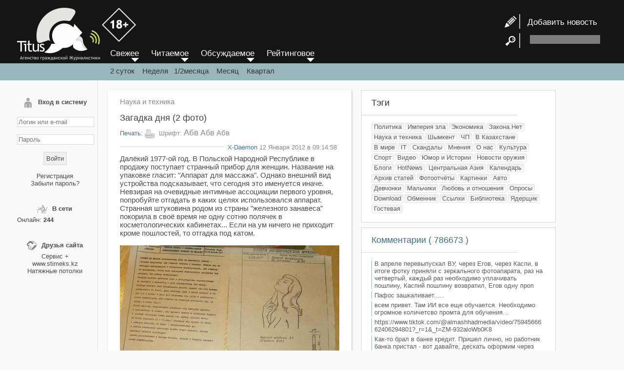

--- FILE ---
content_type: text/html; charset=UTF-8
request_url: https://titus.kz/?previd=26846
body_size: 9804
content:

<!DOCTYPE html>
<html lang="ru">
<head>
	<meta http-equiv="X-UA-Compatible" content="IE=edge"/>
	<meta http-equiv="X-FRAME-OPTIONS" content="SAMEORIGIN"/>
	<meta http-equiv="Content-Type" content="text/html; charset=UTF-8"/>
	<meta charset="utf-8">
	<meta name="viewport" content="width=device-width">
	<meta name="geo.placename" content="Almaty, Kazakhstan">
	<meta name="geo.position" content="43.238878, 76.894409">
	<meta name="geo.region" content="KZ-ALA">
	<meta name="geo.country" content="KZ">
	<meta name="ICBM" content="43.238878, 76.894409">
	<meta property="og:locale" content="ru_RU">
	<meta name="robots" content="max-image-preview:large">
	<meta name="robots" content="index, follow">
	<meta name="author" content="www.titus.kz">
	
		<meta property="og:image" content="https://titus.kz/load_theme/files/201201120923224f0ea68a86bd8.jpeg">
		
	<meta property="og:type" content="article" />
		<meta property="og:title" content="Загадка дня (2 фото) | 01.12.2012"/>
	<meta property="og:url" content="https://titus.kz/?previd=26846" />
	<link rel="canonical" href="https://titus.kz/?previd=26846" />
	<title>Загадка дня (2 фото) | 01.12.2012</title>
	<meta name='yandex-verification' content='ed9bd1031c155ffc'/>
	<meta name="yandex-verification" content="1220d282ffe4357d" />
	<meta name="keywords" content="аппарат,массажа,устройства,кожи,использования,аппарата"/>
	<meta name="description" content="Далёкий 1977-ой год. В Польской Народной Республике в продажу поступает странный прибор для женщин. Название на упаковке гласит: &quot;Аппарат для массажа&quot;. Однако внешний вид устройства подсказывает, что сегодня это именуется иначе. Невзирая на очевидные интимные ассоциации первого уровня, попробуйте отгадать в каких целях использовался аппарат. Странная штуковина родом из страны &quot;железного занавеса&quot; покорила в своё время не одну сотню полячек в косметологических кабинетах... Если на ум ничего не приходит кроме пошлостей, то отгадка под катом."/>
	<meta property="og:description" content="Далёкий 1977-ой год. В Польской Народной Республике в продажу поступает странный прибор для женщин. Название на упаковке гласит: &quot;Аппарат для массажа&quot;. Однако внешний вид устройства подсказывает, что сегодня это именуется иначе. Невзирая на очевидные интимные ассоциации первого уровня, попробуйте отгадать в каких целях использовался аппарат. Странная штуковина родом из страны &quot;железного занавеса&quot; покорила в своё время не одну сотню полячек в косметологических кабинетах... Если на ум ничего не приходит кроме пошлостей, то отгадка под катом."/>
	<meta property="og:site_name" content="Агентство гражданской журналистики" />
		<meta property="article:published_time" content="2012-01-12T09:14:58+06:00"/>
			<link rel="icon" href="/favicon.svg" type="image/svg+xml">
	<link href="/rss" rel="alternate" type="application/rss+xml" title="RSS-канал обновлений"/>
	<link href="/files/style.new.css?v=202210141349" rel="stylesheet" type="text/css"/>
	
	<script type="text/javascript" src="/files/script.js" async></script>
	<script type="text/javascript" src="/xml/xml/JsHttpRequest.js" async></script>
	<script src='uppod.js' type='text/javascript'></script>


	<script language="javascript">
		function resetform() {
			document.getElementById( "add_news_form" ).reset();
		}
	</script>
</head>

<body>
	<a id="move_up" name="move_up" href="javascript:scroll(0,0);"><br/>
&#9650;</a>

	<div id="loading" style="display:none;"><img src="body/load_bar.gif"/>
	</div>

	<div id="foto" style="display:none; position:fixed; top:0px; left:0px;">
		<div onclick="hide_foto();" style="position: fixed; width:50px; height:50px; right:0px; z-index:1011; cursor:pointer; color:#FFFFFF; line-height:50px; text-align:center; font-weight:bold; font-size:24px; font-family:Arial Black;">&times;</div>
		<table width="100%" height="100%" border="0" cellpadding="0" cellspacing="0" align="center">
			<tr>
				<td align="center" valign="middle" style="padding:10px;"><img src="body/load_bar.gif" id="load_bar"/> <img id="load_image" onload="CheckLoad();" onmouseover="document.getElementById('title_img').style.display='';" onmouseout="document.getElementById('title_img').style.display='none';"/>
				</td>
			</tr>
		</table>
	</div>
	<div id="prev" style="position:absolute; cursor:pointer; display: none;"><img src="body/prev.png" onclick="prev_photo();" style="filter: progid:DXImageTransform.Microsoft.AlphaImageLoader(src='body/prev.png' width:expression(1); height:expression(1);">
	</div>
	<div id="next" style="position:absolute; cursor:pointer; display: none;"><img src="body/next.png" onclick="next_photo();" style="filter: progid:DXImageTransform.Microsoft.AlphaImageLoader(src='body/next.png' width:expression(1); height:expression(1); ">
	</div>
	<div id="title_img" style="display: none;background-image:url('body/bgalpha.png');">Описание картинки</div>
	<script type="text/javascript" language="JavaScript">
		window.onscroll = function () {

			var scrolled = document.documentElement.scrollTop + document.body.scrollTop;

			if ( scrolled > 800 ) {
				//  alert(scrolled);
				document.getElementById( 'move_up' ).style.display = 'block';
			} else {
				document.getElementById( 'move_up' ).style.display = 'none';
			}
		}
	</script>
	<div class="wrapper">
		<div class="header">
			<div class="header_center">
				<div class="enter" onClick="document.getElementById('left-sidebar').style.display='inline';">
					≡
				</div>
				<div class="logo"><a href="/"><img src="/body/logo.png">
					
					<img src="/body/18+.png" style="margin-bottom: 38px;width: 70px;">
					</a></div>

				<!--<header class="header">-->

				<div id="header-right">
					<div class="news-add" style="line-height:35px; "> <a href="?page=titus/add_news"><img src="/body/news_add.png"  style="vertical-align: middle;">&nbsp; &nbsp;Добавить новость</a> </div>
					<div style=" height:35px;"> <img src="/body/search.png" style="vertical-align: middle;"> &nbsp;&nbsp;
						<form id="search-form" name="search-form" method="post" action="/?page=titus/search" style=" display:inline-block;">
							<input type="text" name="search_string" id="search_string" class="search-input">
						</form>
					</div>
				</div>
			</div>
		</div>
		<!-- .header-->

		<div class="header2"> &nbsp;</div>
		<div id="middle" class="middle">
			<aside id="left-sidebar">
								<form method="post" name="form_login" id="form_login" enctype="multipart/form-data" onSubmit="return false">
					<div id="result_login">
						<div class="left-sb-element" id="login_form">
<div class="left-sb-name"><img src="/body/my_page.png">Вход в систему</div>
<div style="text-align:center;"><br>
<input name="name" type="text" id="name" class="login-input" value="" placeholder="Логин или e-mail">
<br>
<br>
<input name="pass" type="password" id="pass" class="login-input" placeholder="Пароль">

<br>
<br>
<input type="button" name="button"  value="Войти" class="login-button" onClick="login();">
<br>
<br>
<a href="/?page=titus/reg">Регистрация</a><br>
<a href="/?page=xml/recovery_pass">Забыли пароль?</a>
</div>
</div>

					</div>
				</form>
								
				<div class="left-sb-element" id="users_online">
					<div class="left-sb-name"><img src="/body/online.png" width="20" height="20">В сети</div>
					<div>
												Онлайн:
						<b>
							244						</b> <br/>
											</div>
				</div>
				<div class="left-sb-element" id="friends">
					<div class="left-sb-name"><img src="/body/friends.png" width="20" height="20">Друзья сайта</div>
					<div align="center"><a href="https://splus.kz/">Сервис +</a><br/> www.stimeks.kz
						<br/>
						<a href="https://www.instagram.com/shymkent_potolki_ideal/">Натяжные потолки</a><br>
					</div>
				</div>

				
				
				<div id="left-sb-element" style="display: none;"><div align="center">
					 <a href="/sitelinks.php?year=2006">Архив 2006</a> <a href="/sitelinks.php?year=2007">Архив 2007</a> <a href="/sitelinks.php?year=2008">Архив 2008</a> <a href="/sitelinks.php?year=2009">Архив 2009</a> <a href="/sitelinks.php?year=2010">Архив 2010</a> <a href="/sitelinks.php?year=2011">Архив 2011</a> <a href="/sitelinks.php?year=2012">Архив 2012</a> <a href="/sitelinks.php?year=2013">Архив 2013</a> <a href="/sitelinks.php?year=2014">Архив 2014</a> <a href="/sitelinks.php?year=2015">Архив 2015</a> <a href="/sitelinks.php?year=2016">Архив 2016</a> <a href="/sitelinks.php?year=2017">Архив 2017</a> <a href="/sitelinks.php?year=2018">Архив 2018</a> <a href="/sitelinks.php?year=2019">Архив 2019</a> <a href="/sitelinks.php?year=2020">Архив 2020</a> <a href="/sitelinks.php?year=2021">Архив 2021</a> <a href="/sitelinks.php?year=2022">Архив 2022</a> <a href="/sitelinks.php?year=2023">Архив 2023</a> <a href="/sitelinks.php?year=2024">Архив 2024</a> <a href="/sitelinks.php?year=2025">Архив 2025</a> <a href="/sitelinks.php?year=2026">Архив 2026</a>					</div></div>
			</aside>
			<!--<aside id="left-sidebar">-->
			<div class="container">
				<div class="menu3" style="position: absolute; top:100px; margin-left:25px;">
					<div id="menu">
						<a href="/">
							<div id="menu_element">Свежее</div>
						</a>
						<a href="?order=r">
							<div id="menu_element">Читаемое</div>
						</a>
						<a href="?order=d">
							<div id="menu_element">Обсуждаемое</div>
						</a>
						<a href="?order=k">
							<div id="menu_element">Рейтинговое</div>
						</a>
					</div>
					<div class="period"> <a href="?">2 суток</a> &nbsp;&nbsp;&nbsp;<a href="?period=7">Неделя</a>&nbsp;&nbsp;&nbsp;<a href="?period=14">1/2месяца</a>&nbsp;&nbsp;&nbsp; <a href="?period=30">Месяц</a>&nbsp;&nbsp;&nbsp; <a href="?period=93">Квартал</a> </div>
				</div>
				<main class="content">
					  <article class="content-box">
    <div id="content-type"> <a href="?page=nauka">
        Наука и техника      </a> </div>
          <h1 class="content-name">
        Загадка дня (2 фото)      </h1>
        <div class="content-action">
      <div class="print"> <a href="/print.php?id=26846"
          target="_blank">&#1055;&#1077;&#1095;&#1072;&#1090;&#1100;:</a> <img src="/body/print.png">
        &#1064;&#1088;&#1080;&#1092;&#1090;: <span class="graydk" style="font-size:17px; cursor:pointer;"
          onclick="set_font_size(17);"> &#1040;&#1073;&#1074;</span> <span class="graydk"
          style="font-size:16px; cursor:pointer;" onclick="set_font_size(16);"> &#1040;&#1073;&#1074;</span> <span
          class="graydk" style="font-size:15px; cursor:pointer;" onclick="set_font_size(15);">&#1040;&#1073;&#1074;</span>
      </div>
    </div>
    <div class="date"><span>
        <a href="?page=titus/profile&id=8006">X-Daemon</a> 12 Января 2012 в 09:14:58      </span> </div>
    <div id="content-text">
      Далёкий 1977-ой год. В Польской Народной Республике в продажу поступает странный прибор для женщин. Название на упаковке гласит: &quot;Аппарат для массажа&quot;. Однако внешний вид устройства подсказывает, что сегодня это именуется иначе. Невзирая на очевидные интимные ассоциации первого уровня, попробуйте отгадать в каких целях использовался аппарат. Странная штуковина родом из страны &quot;железного занавеса&quot; покорила в своё время не одну сотню полячек в косметологических кабинетах... Если на ум ничего не приходит кроме пошлостей, то отгадка под катом.<br />
<br />
<div align="center"><img src="load_theme/files/201201120923224f0ea68a86bd8.jpeg" border="0"></div><br />
Как гласит инструкция необычного устройства, данный массажный аппарат предназначен для массажа лица и шеи. Использовался прежде всего в косметологических кабинетах, реже для самостоятельного массажа пациентом. Корпус прибора выполнен из поликарбоната, который безвреден для кожи и даже одобрен для использования в контакте с пищевыми продуктами. Удобство использования аппарата и предельная простота в обслуживании обеспечивалась двумя батарейками типа R14 ( каждая по 1,5 В). Мобильность устройства позволяла пользоваться оздоровляющим массажем в любом удобном месте - закрытых помещениях, на пляже, в лесу и просто на улице. Ритмические вибрации аппарата при помощи легких круговых вращений осуществляют массаж заданного участка кожи. После нескольких минут отнести аппарат от кожи и выключить его, прокрутив колесико влево. Заметив значительное снижение вибраций аппарата необходимо заменить батарейки. Аппарат хранить в сухом месте, не допустить намокания. Регулярное использование устройства приносит благоприятный оздоровляющий эффект. Кожа лица становится эластичной и приобретает здоровый цвет. Рекомендуется для использования женщинами от тридцати пяти лет.<br />
<br />
<div align="center"><img src="load_theme/files/201201120923224f0ea68aa11b8.jpeg" border="0"></div>    </div>
    <script language="javascript">
      font_cookie();
    </script>

    <link rel="stylesheet" href="ism/css/my-slider.css" />
    <script src="ism/js/ism-2.2.min.js"></script>




    <div class="share-friends">

      <script src="https://yastatic.net/share2/share.js"></script>
      <div class="ya-share2" data-curtain data-shape="round" data-services="vkontakte,facebook,telegram,twitter,whatsapp">
      </div>

    </div>
    <div class="like-box">
      <table width="100%" border="0" cellpadding="0" cellspacing="5">
        <tr>
          <td><img src="body/likec.png" onclick="karma('26846','','p');" style="cursor: pointer;"></td>
          <td><img src="body/dislikec.png" onclick="karma('26846','','m');" style="cursor: pointer;"></td>
          <td width="100%">
            <div id="karma_result" style="padding-left: 5px;">
                            <div style="width:100%" align="left">
                <div
                  style="width:100%; background-color:#9eef12; padding: 3px; font-size: 1px; border: 1px solid #CCCCCC;"
                  title="5"></div>
                <div
                  style="width:0%; background-color: #e72626; padding: 3px; font-size: 1px; border: 1px solid #CCCCCC;"
                  title="0"></div>
              </div>
            </div>
          </td>
        </tr>
      </table>
    </div>
    


  </article>
<div class="content-box">
   <div class="ism-slider" data-play_type="loop" data-interval="3000" data-image_fx="zoompan" data-radios="false"
      id="my-slider">
      <ol>
        <li>
          <a href="https://wa.me/77777550733?text=%D0%9F%D1%80%D0%B8%D0%B2%D0%B5%D1%82.%20%D0%AF%20%D0%BD%D0%B0%D1%81%D1%87%D1%91%D1%82%201%D0%A1"
            target="_self">
            <img src="ism/image/slides/_u/1699667781771_248525.png">
            <a class="ism-caption ism-caption-0" href="" target="_self">Компания «Сервис Плюс»</a>
          </a>
        </li>
        <li>
          <a href="https://wa.me/77777550733?text=%D0%9F%D1%80%D0%B8%D0%B2%D0%B5%D1%82.%20%D0%AF%20%D0%BD%D0%B0%D1%81%D1%87%D1%91%D1%82%20%D0%91%D0%B8%D1%82%D1%80%D0%B8%D0%BA%D1%81%2024"
            target="_self">
            <img src="ism/image/slides/_u/1699669641595_785662.png">
            <a class="ism-caption ism-caption-0" href="" target="_self">CRM и база ваших клиентов</a>
          </a>
        </li>
        <li>
          <a href="https://wa.me/77777550733?text=%D0%9F%D1%80%D0%B8%D0%B2%D0%B5%D1%82.%20%D0%AF%20%D0%BD%D0%B0%D1%81%D1%87%D1%91%D1%82%20%D0%91%D0%B8%D1%82%D1%80%D0%B8%D0%BA%D1%81%2024"
            target="_self">
            <img src="ism/image/slides/_u/1699668663199_235896.png">
            <a class="ism-caption ism-caption-0" href="" target="_self">Эффективная работа вашей команды</a>
          </a>
        </li>
        <li>
          <a href="https://wa.me/77777550733?text=%D0%9F%D1%80%D0%B8%D0%B2%D0%B5%D1%82.%20%D0%AF%20%D0%BD%D0%B0%D1%81%D1%87%D1%91%D1%82%20iiko"
            target="_self">
            <img src="ism/image/slides/_u/1699669132880_809606.png">
            <a class="ism-caption ism-caption-0" href="" target="_self">Автоматизация ресторанов и кафе</a>
          </a>
        </li>
        <li>
          <a href="https://wa.me/77777550733?text=%D0%9F%D1%80%D0%B8%D0%B2%D0%B5%D1%82.%20%D0%AF%20%D0%BD%D0%B0%D1%81%D1%87%D1%91%D1%82%201%D0%A1"
            target="_self">
            <img src="ism/image/slides/_u/1699673122892_84701.png">
            <a class="ism-caption ism-caption-0" href="" target="_self">Сопровождение 1С</a>
          </a>
        </li>
        <li>
          <a href="https://wa.me/77777550733?text=%D0%9F%D1%80%D0%B8%D0%B2%D0%B5%D1%82.%20%D0%AF%20%D0%BD%D0%B0%D1%81%D1%87%D1%91%D1%82%20%D1%80%D0%B5%D0%BA%D0%BB%D0%B0%D0%BC%D1%8B%20%D0%BD%D0%B0%20https%3A%2F%2Ftitus.kz%2F"
            target="_self">
            <img src="ism/image/slides/_u/1699672179483_946466.png">
          </a>
        </li>
      </ol>
    </div>
</div>

<a name="start" id="start"></a>
<div class="table_comm" id="table_comm">
  <div class="head-of-comm">Комментарии, <a onClick="show_best_comm();" style="cursor:pointer; font-size:17px;">по рейтингу</a>, <a onClick="next_page(0);" style="cursor:pointer; font-size:17px;">по дате</a></div>
    <div id="comm_result" class="comm-result">
    
<div class="comm-info">
  <div class="comm-ava"><img src="/ava/7069_s.gif"></div>
  <div style="text-align:left; padding: 3px;">
    <img src="flags/kz.png" title="kz">    &nbsp;<b>
    <a href="?page=titus/profile&id=7069">ves_evg</a>    </b></span> <span class="comm-date">
    12.01.2012  в 09:35:22    &nbsp; <a href="#168509" name="168509" id="168509">#
    168509    </a>
        </span> </div>
  </div>
<article id=c168509 class="comm">
  крутая маскировка <img src="smiles/ag.gif"></article>
<div id=e168509></div>
<div class="karma">
    <span id="karma_result_168509"> <a onclick="karma('','168509','p');" style="cursor:pointer;">поощрить
  (2)  </a> | <a onclick="karma('','168509','m');" style="cursor:pointer;">покарать
    </a> </span>

   </div>

<div class="comm-info">
  <div class="comm-ava"><img src="/ava/trole.jpg"></div>
  <div style="text-align:left; padding: 3px;">
    <img src="flags/kz.png" title="kz">    &nbsp;<b>
    Гость    </b></span> <span class="comm-date">
    12.01.2012  в 09:36:53    &nbsp; <a href="#168512" name="168512" id="168512">#
    168512    </a>
        </span> </div>
  </div>
<article id=c168512 class="comm">
  туристический?</article>
<div id=e168512></div>
<div class="karma">
    <span id="karma_result_168512"> <a onclick="karma('','168512','p');" style="cursor:pointer;">поощрить
    </a> | <a onclick="karma('','168512','m');" style="cursor:pointer;">покарать
    </a> </span>

   </div>

<div class="comm-info">
  <div class="comm-ava"><img src="/ava/8220_s.jpg"></div>
  <div style="text-align:left; padding: 3px;">
    <img src="flags/kz.png" title="kz">    &nbsp;<b>
    <a href="?page=titus/profile&id=8220">Nightwalker</a>    </b></span> <span class="comm-date">
    12.01.2012  в 09:51:29    &nbsp; <a href="#168520" name="168520" id="168520">#
    168520    </a>
        </span> </div>
  </div>
<article id=c168520 class="comm">
  Похож на МБР С-300 ))) это типа макет для недругов из НАТО, мы вас этими штучками закидаем в три счета )))</article>
<div id=e168520></div>
<div class="karma">
    <span id="karma_result_168520"> <a onclick="karma('','168520','p');" style="cursor:pointer;">поощрить
    </a> | <a onclick="karma('','168520','m');" style="cursor:pointer;">покарать
    </a> </span>

   </div>

<div class="comm-info">
  <div class="comm-ava"><img src="/ava/trole.jpg"></div>
  <div style="text-align:left; padding: 3px;">
    <img src="flags/pl.png" title="pl">    &nbsp;<b>
    Гость    </b></span> <span class="comm-date">
    12.01.2012  в 11:21:00    &nbsp; <a href="#168571" name="168571" id="168571">#
    168571    </a>
        </span> </div>
  </div>
<article id=c168571 class="comm">
  Массажёр,как массажёр,универсальный к тому же.<img src="smiles/ag.gif"></article>
<div id=e168571></div>
<div class="karma">
    <span id="karma_result_168571"> <a onclick="karma('','168571','p');" style="cursor:pointer;">поощрить
    </a> | <a onclick="karma('','168571','m');" style="cursor:pointer;">покарать
    </a> </span>

   </div>

<div class="comm-info">
  <div class="comm-ava"><img src="/ava/7819_s.jpg"></div>
  <div style="text-align:left; padding: 3px;">
    <img src="flags/pl.png" title="pl">    &nbsp;<b>
    <a href="?page=titus/profile&id=7819">Enzo</a>    </b></span> <span class="comm-date">
    12.01.2012  в 11:49:05    &nbsp; <a href="#168594" name="168594" id="168594">#
    168594    </a>
        </span> </div>
  </div>
<article id=c168594 class="comm">
  Если на клетке слона прочтёшь надпись<br />
«буйвол», не верь глазам своим.<br />
Козьма Прутков.</article>
<div id=e168594></div>
<div class="karma">
    <span id="karma_result_168594"> <a onclick="karma('','168594','p');" style="cursor:pointer;">поощрить
  (2)  </a> | <a onclick="karma('','168594','m');" style="cursor:pointer;">покарать
    </a> </span>

   </div>

<div class="comm-info">
  <div class="comm-ava"><img src="/ava/trole.jpg"></div>
  <div style="text-align:left; padding: 3px;">
    <img src="flags/kz.png" title="kz">    &nbsp;<b>
    Гость    </b></span> <span class="comm-date">
    14.01.2012  в 09:26:39    &nbsp; <a href="#169001" name="169001" id="169001">#
    169001    </a>
        </span> </div>
  </div>
<article id=c169001 class="comm">
  <img src="smiles/bj.gif"><img src="smiles/bj.gif"></article>
<div id=e169001></div>
<div class="karma">
    <span id="karma_result_169001"> <a onclick="karma('','169001','p');" style="cursor:pointer;">поощрить
    </a> | <a onclick="karma('','169001','m');" style="cursor:pointer;">покарать
    </a> </span>

   </div>
  </div>
  <div class="pages">
  </div>
</div>

<script type="text/javascript" language="JavaScript">
var
stop_id=169001;

function doLoadcomm(value,from,to,add) {
	document.getElementById('loading').style.display='';
    // Create new JsHttpRequest object.
    var req = new JsHttpRequest();
    // Code automatically called on load finishing.
    req.onreadystatechange = function() {
        if (req.readyState == 4) {
			            // Write result to page element (_RESULT become responseJS). 
document.getElementById('loading').style.display='none'; 
if(add){		  
document.getElementById(to).innerHTML = document.getElementById(to).innerHTML+req.responseJS.q;
}else{
document.getElementById(to).innerHTML = req.responseJS.q;
}

document.getElementById('add_comm_result').innerHTML = req.responseJS.err;
stop_id=req.responseJS.stop_id;
if(req.responseJS.err==''){
document.getElementById('table_comm').style.display='';
document.getElementById('add_comm_form').reset();
}

if(from.indexOf('xml/xml/add_comm.php')>-1){
document.getElementById('img_code').innerHTML = req.responseJS.i;
}			
			
			
            // Write debug information too (output become responseText).
          //  document.getElementById(to).innerHTML = req.responseText;
        }
    }
    // Prepare request object (automatically choose GET or POST).
	req.caching = false;
    req.open(null,from, true);
    // Send data to backend.
    req.send( { q: value } );
}


function doLoadquote(value,from,to,add) {
	
    var req = new JsHttpRequest();
   
    req.onreadystatechange = function() {
        if (req.readyState == 4) {

document.getElementById(to).value = document.getElementById(to).value+req.responseJS.q;

        }
    }
    // Prepare request object (automatically choose GET or POST).
	req.caching = false;
    req.open(null,from, true);
    // Send data to backend.
    req.send( { q: value } );
}



 function add_comm(){
//document.getElementById('add_desk_result').innerHTML='111111';

doLoadcomm(document.getElementById('add_comm_form'),'xml/xml/add_comm.php?previd=26846&stop_id='+stop_id,'comm_result',true);
 }	// function add_comm(){
	 
function ctrlEnter(event)
    {
		//alert(event.keyCode);
		if(event.keyCode==10||(event.ctrlKey && event.keyCode==13)){
    add_comm();
		}
    }
	
 function next_page(start){
doLoad(document.getElementById('empty_form'),'xml/xml/next_page_comm.php?&start='+start+'&previd=26846','comm_result',false);

}

function show_best_comm(){
doLoad(document.getElementById('empty_form'),'xml/xml/next_page_comm.php?&start=0&previd=26846&best_comm=1','comm_result',false);
	
	}
function send_sms(){
	phone=document.getElementById('phone').value;
doLoad(document.getElementById('add_comm_form'),'xml/xml/sendsms.php','sms_result',false);
alert('В стадии разработки');	
	}	

	
function ValidPhone() {
    var re =  /^\+([0-9]{9,12})/;
    var myPhone = document.getElementById('phone').value;
    var valid = re.test(myPhone);
    if (valid) send_sms();
    else alert('Номер телефона введен не правильно!')
    return valid;
}  
</script>

<form id="empty_form"  name="empty_form" method="post" enctype="multipart/form-data" onSubmit="return false" style="display:none;">
</form>
<form method="post" name="add_comm_form" id="add_comm_form" enctype="multipart/form-data" onSubmit="return false">
  <div class="table-formk"> <a id="formk"></a>
    <div class="head-of-comm">Добавить сообщение</div>
    <div class="comm-add-form">
            <b>Чтобы добавлять комментарии <a href="?page=titus/reg">зарeгиcтрирyйтeсь</a></b>
          </div>
  </div>
</form>

<!--<div class="table-formk">-->				</main>
				<!-- .content -->
			</div>
			<!-- <div class="container">-->

			<!-- .right-sidebar -->
			<aside class="right-sidebar">
				<div class="head-of-sb">Тэги</div>
				<div class="sep_line"></div>
				<div id="content-sb">
										<span id="tag"><a href="?page=polit">
        Политика        </a></span>
				


										<span id="tag"><a href="?page=zlo">
        Империя зла        </a></span>
				


										<span id="tag"><a href="?page=ekon">
        Экономика        </a></span>
				


										<span id="tag"><a href="?page=krkor">
        Закона.Нет        </a></span>
				


										<span id="tag"><a href="?page=nauka">
        Наука и техника        </a></span>
				


										<span id="tag"><a href="?page=shym">
        Шымкент        </a></span>
				


										<span id="tag"><a href="?page=sos">
        ЧП        </a></span>
				


										<span id="tag"><a href="?page=kz">
        В Казахстане        </a></span>
				


										<span id="tag"><a href="?page=world">
        В мире        </a></span>
				


										<span id="tag"><a href="?page=it">
        IT        </a></span>
				


										<span id="tag"><a href="?page=scan">
        Скандалы        </a></span>
				


										<span id="tag"><a href="?page=mnen">
        Мнения        </a></span>
				


										<span id="tag"><a href="?page=inosm">
        О нас        </a></span>
				


										<span id="tag"><a href="?page=kult">
        Культура        </a></span>
				


										<span id="tag"><a href="?page=sport">
        Спорт        </a></span>
				


										<span id="tag"><a href="?page=video">
        Видео        </a></span>
				


										<span id="tag"><a href="?page=yum">
        Юмор и Истории        </a></span>
				


										<span id="tag"><a href="?page=nweap">
        Новости оружия        </a></span>
				


										<span id="tag"><a href="?page=blog">
        Блоги        </a></span>
				


										<span id="tag"><a href="?page=hn">
        HotNews        </a></span>
				


										<span id="tag"><a href="?page=ca">
        Центральная Азия        </a></span>
				


										<span id="tag"><a href="?page=cal">
        Календарь        </a></span>
				


										<span id="tag"><a href="?page=arx">
        Архив статей        </a></span>
				


										<span id="tag"><a href="?page=foto">
        Фотоотчёты        </a></span>
				


										<span id="tag"><a href="?page=pic">
        Картинки        </a></span>
				


										<span id="tag"><a href="?page=auto">
        Авто        </a></span>
				


										<span id="tag"><a href="?page=girls">
        Девчонки        </a></span>
				


										<span id="tag"><a href="?page=mans">
        Мальчики        </a></span>
				


										<span id="tag"><a href="?page=sex">
        Любовь и отношения        </a></span>
				


										<span id="tag"><a href="?page=golos">
        Опросы        </a></span>
				


										<span id="tag"><a href="?page=d">
        Download        </a></span>
				


										<span id="tag"><a href="?page=obmen">
        Обменник        </a></span>
				


										<span id="tag"><a href="?page=link">
        Ссылки        </a></span>
				


										<span id="tag"><a href="?page=book">
        Библиотека        </a></span>
				


										<span id="tag"><a href="?page=himic">
        Ядерщик        </a></span>
				


										<span id="tag"><a href="?page=?type=gb&previd=2228">
        Гостевая        </a></span>
				


									</div>
				<div class="head-of-sb"><a href="?page=titus/comm_all">Комментарии 
        (
        786673        ) </a>
				</div>
				<div class="sep_line"></div>
				<div id="content-sb">
							<div class="segment-sb" title="На тему: Получение удостоверения онлайн и 5 причин">
			<a href="?previd=125444#832076">
				В апреле перевыпускал ВУ, через Егов, через Каспи, в итоге фотку приняли с зеркального фотоапарата, раз на четвертый, каждый раз необходимо уплачивать пошлину, Каспий пошлину возвратил, Егов одну проп			</a>
		</div>
				<div class="segment-sb" title="На тему: Как устроен бизнес ASML и может ли Китай составить конкуренцию">
			<a href="?previd=125458#832075">
				Пафос зашкаливает.....			</a>
		</div>
				<div class="segment-sb" title="На тему: Получение удостоверения онлайн и 5 причин">
			<a href="?previd=125444#832074">
				всем привет. Там ИИ все еще обучается. Необходимо огромное количетсво промта для обучения...			</a>
		</div>
				<div class="segment-sb" title="На тему: Иранская армия выразила готовность присоединиться к подавлению протестов в стране">
			<a href="?previd=125447#832073">
				https://www.tiktok.com/@almashhadmedia/video/7594566662406294801?_r=1&amp;_t=ZM-932aloWb0K8			</a>
		</div>
				<div class="segment-sb" title="На тему: Получение удостоверения онлайн и 5 причин">
			<a href="?previd=125444#832072">
				Как-то  брал в банке кредит. Пришел лично, но работник банка пристал - вот давайте, дескать оформим через интернет, типа онлайн, я помогу. Надо было сфотать удостоверение, а потом себя. Уж как ни фота			</a>
		</div>
				<div class="segment-sb" title="На тему: Иранская армия выразила готовность присоединиться к подавлению протестов в стране">
			<a href="?previd=125447#832071">
				  			</a>
		</div>
				<div class="segment-sb" title="На тему: Иранская армия выразила готовность присоединиться к подавлению протестов в стране">
			<a href="?previd=125447#832070">
				https://www.instagram.com/reel/DTYsZZBEjKi/?igsh=MWVsaWQwa3k4cGJsZg==			</a>
		</div>
				<div class="segment-sb" title="На тему: В Казахстане обсуждают повышение зарплат медсестрам после запуска новой петиции">
			<a href="?previd=125449#832069">
				Даешь повышение зарплат медицинским работникам!			</a>
		</div>
						</div>
				<!--<div id="content-sb">-->

				<div class="head-of-sb"><a href="/?page=xml/desk">Объявления</a>
				</div>
				<div class="sep_line"></div>
				<div id="content-sb">
									</div>
			</aside>
			<!-- .right-sidebar -->
		</div>
		<!-- .middle-->

		<footer class="footer">
			<div class="footer-element"> <img src="/body/logo2.png" width="80" height="57" alt=""/>
			</div>
			<div class="footer-element" style="float:right">
				<noindex>

<script>
  (function(i,s,o,g,r,a,m){i['GoogleAnalyticsObject']=r;i[r]=i[r]||function(){
  (i[r].q=i[r].q||[]).push(arguments)},i[r].l=1*new Date();a=s.createElement(o),
  m=s.getElementsByTagName(o)[0];a.async=1;a.src=g;m.parentNode.insertBefore(a,m)
  })(window,document,'script','//www.google-analytics.com/analytics.js','ga');

  ga('create', 'UA-56748133-1', 'auto');
  ga('send', 'pageview');

</script>

 <!--Rating@Mail.ru COUNTEr--><!-- Rating@Mail.ru counter -->
<script type="text/javascript">
var _tmr = _tmr || [];
_tmr.push({id: "1007630", type: "pageView", start: (new Date()).getTime()});
(function (d, w) {
   var ts = d.createElement("script"); ts.type = "text/javascript"; ts.async = true;
   ts.src = (d.location.protocol == "https:" ? "https:" : "http:") + "//top-fwz1.mail.ru/js/code.js";
   var f = function () {var s = d.getElementsByTagName("script")[0]; s.parentNode.insertBefore(ts, s);};
   if (w.opera == "[object Opera]") { d.addEventListener("DOMContentLoaded", f, false); } else { f(); }
})(document, window);
</script><noscript><div style="position:absolute;left:-10000px;">
<img src="//top-fwz1.mail.ru/counter?id=1007630;js=na" style="border:0;" height="1" width="1" alt="–ейтинг@Mail.ru" />
</div></noscript>
<!-- //Rating@Mail.ru counter -->


<!-- ZERO.kz -->
<span id="_zero_3415">
<noscript>
<a href="https://zero.kz/?s=3415" target="_blank">
<img src="https://c.zero.kz/z.png?u=3415" width="88" height="31" alt="ZERO.kz" />
</a>
</noscript>
</span>

<script type="text/javascript"><!--
var _zero_kz_ = _zero_kz_ || [];
_zero_kz_.push(["id", 3415]);
_zero_kz_.push(["type", 1]);

(function () {
    var a = document.getElementsByTagName("script")[0],
    s = document.createElement("script");
    s.type = "text/javascript";
    s.async = true;
    s.src = (document.location.protocol == "https:" ? "https:" : "http:")
    + "//c.zero.kz/z.js";
    a.parentNode.insertBefore(s, a);
})(); //-->
</script>
<!-- End ZERO.kz -->
  
 <!--LiveInternet counter--><script type="text/javascript"><!--
document.write("<a href='https://www.liveinternet.ru/click' "+
"target=_blank rel=\"nofollow\"><img src='//counter.yadro.ru/hit?t12.2;r"+
escape(document.referrer)+((typeof(screen)=="undefined")?"":
";s"+screen.width+"*"+screen.height+"*"+(screen.colorDepth?
screen.colorDepth:screen.pixelDepth))+";u"+escape(document.URL)+
";"+Math.random()+
"' alt='' title='LiveInternet: показано число просмотров за 24"+
" часа, посетителей за 24 часа и за сегодн¤' "+
"border='0' width='88' height='31'><\/a>")
//--></script><!--/LiveInternet-->
</noindex>

<!-- Yandex.Metrika informer -->
<a href="https://metrika.yandex.ru/stat/?id=14577577&amp;from=informer"
target="_blank" rel="nofollow"><img src="https://informer.yandex.ru/informer/14577577/3_1_FFFFFFFF_EFEFEFFF_0_pageviews"
style="width:88px; height:31px; border:0;" alt="Яндекс.Метрика" title="Яндекс.Метрика: данные за сегодня (просмотры, визиты и уникальные посетители)" class="ym-advanced-informer" data-cid="14577577" data-lang="ru" /></a>
<!-- /Yandex.Metrika informer -->

<!-- Yandex.Metrika counter -->
<script type="text/javascript" >
   (function(m,e,t,r,i,k,a){m[i]=m[i]||function(){(m[i].a=m[i].a||[]).push(arguments)};
   m[i].l=1*new Date();
   for (var j = 0; j < document.scripts.length; j++) {if (document.scripts[j].src === r) { return; }}
   k=e.createElement(t),a=e.getElementsByTagName(t)[0],k.async=1,k.src=r,a.parentNode.insertBefore(k,a)})
   (window, document, "script", "https://mc.yandex.ru/metrika/tag.js", "ym");

   ym(14577577, "init", {
        clickmap:true,
        trackLinks:true,
        accurateTrackBounce:true
   });
</script>
<noscript><div><img src="https://mc.yandex.ru/watch/14577577" style="position:absolute; left:-9999px;" alt="" /></div></noscript>
<!-- /Yandex.Metrika counter -->			</div>
			<div style="clear: both;"></div>
			<div class="footer-bottom"><a href="/?previd=101163">© Агентство гражданской журналистики 2006-
			    2026гг. СВИДЕТЕЛЬСТВО №17047-СИ</a>
			</div>
		</footer>
		<!-- .footer -->
	</div>
	<!-- .wrapper -->

</body>
</html> 
<!--
Время запроса 1.1037 сек.-->